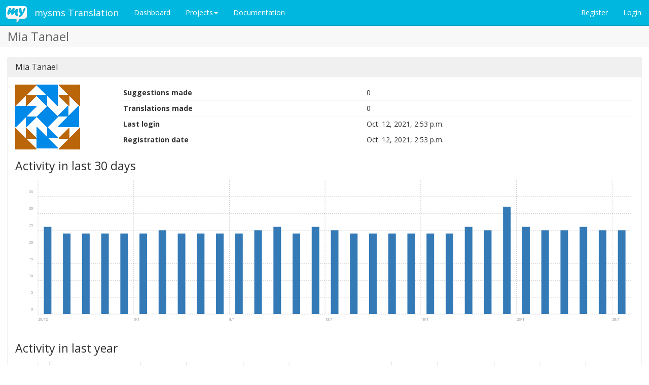

--- FILE ---
content_type: text/html; charset=utf-8
request_url: https://translate.mysms.com/user/jeremiah.tanael28/
body_size: 2030
content:




<!DOCTYPE html>

<html lang="en" dir="ltr">
 <head>
  <meta name="author" content="Michal Čihař" />
  <meta name="copyright" content="Copyright &copy; 2003 - 2026 Michal Čihař" />

  <title>


Mia Tanael @ mysms Translation



</title>

  



  <link rel="stylesheet" type="text/css" href="/media/bootstrap/css/bootstrap.min.css" />

  <link rel="stylesheet" type="text/css" href="/media/bootstrap/css/bootstrap-theme.min.css" />
  <link rel="stylesheet" type="text/css" href="/media/font-awesome/css/font-awesome.min.css" />
  <link rel="stylesheet" type="text/css" href="/media/font-linux/font-linux.css" />
  <link rel="stylesheet" type="text/css" href="/media/bootstrap/css/datepicker3.css" />
  <link rel="stylesheet" type="text/css" href="/media/chartist.min.css" />
  <link rel="stylesheet" type="text/css" href="/media/style-bootstrap.css" />
  <script src="/media/js/jquery-2.1.3.min.js" type="text/javascript"></script>
  <script src="/media/js/jquery.cookie.js" type="text/javascript"></script>
  <script src="/media/js/jquery.autosize.min.js" type="text/javascript"></script>
  <script src="/media/js/jquery.sortElements.js" type="text/javascript"></script>
  <script src="/media/js/mousetrap.min.js" type="text/javascript"></script>
  <script src="/media/js/mousetrap-global-bind.min.js" type="text/javascript"></script>
  <script src="/media/js/chartist.min.js" type="text/javascript"></script>
  <script src="/media/bootstrap/js/bootstrap.min.js" type="text/javascript"></script>
  <script src="/media/loader-bootstrap.js" type="text/javascript"></script>
  <script src="/js/i18n/" type="text/javascript"></script>
  <script src="/media/js/bootstrap-datepicker.js" type="text/javascript"></script>
  <link rel="shortcut icon" href="/favicon.ico" type="image/x-icon" />

  <link rel="icon" href="/favicon.ico" type="image/x-icon" />
  <link rel="image_src" type="image/png" href="/media/weblate-128.png"/>
  <link rel="apple-touch-icon" href="/media/weblate-128.png"/>
  <meta http-equiv="X-UA-Compatible" content="IE=edge" />
  <meta name="robots" content="index, follow" />
  <meta name="viewport" content="width=device-width, initial-scale=1" />
  <meta property="og:site_name" content="mysms Translation" />
  <meta property="og:title" content="Mia Tanael" />
  <meta property="og:description" content="This site runs Weblate for translating various software projects." />





 </head>

 <body >
 <header>
<nav class="navbar navbar-default navbar-static-top navbar-inverse" role="navigation">
  <div class="container-fluid">
    <!-- Brand and toggle get grouped for better mobile display -->
    <div class="navbar-header">
      <button type="button" class="navbar-toggle" data-toggle="collapse" data-target="#wl-navbar-main">
        <span class="sr-only">Toggle navigation</span>
        <span class="icon-bar"></span>
        <span class="icon-bar"></span>
        <span class="icon-bar"></span>
      </button>
      <a class="navbar-brand" href="/"><img class="avatar" src="/media/weblate-128.png" /> mysms Translation</a>
    </div>

    <!-- Collect the nav links, forms, and other content for toggling -->
    <div class="collapse navbar-collapse" id="wl-navbar-main">
      <ul class="nav navbar-nav">
        <li><a href="/">Dashboard</a></li>
        
        <li class="dropdown">
          <a href="#" class="dropdown-toggle" data-toggle="dropdown">Projects<b class="caret"></b></a>
          <ul class="dropdown-menu">
            
          </ul>
        </li>
        <li><a href="http://docs.weblate.org/en/latest/index.html">Documentation</a></li>
      </ul>
      <ul class="nav navbar-nav navbar-right flip">
        
        
        <li><a class="button" id="register-button" href="/accounts/register/">Register</a></li>
        
        <li><a class="button" id="login-button" href="/accounts/login/?next=/user/jeremiah.tanael28/">Login</a></li>
        
      </ul>
    </div>
  </div>
</nav>
<h1>
<ol class="breadcrumb">

<li><a href="/user/jeremiah.tanael28/">Mia Tanael</a></li>

</ol>
</h1>
</header>

<div class="content">






<div class="panel panel-primary">
  <div class="panel-heading"><h4 class="panel-title">Mia Tanael</h4></div>
  <div class="panel-body">

<div class="row">

<div class="col-lg-2">
<img src="/user/jeremiah.tanael28/avatar/128/" />
</div>


<div class="col-lg-10">

<table class="table table-condensed">

<tr>
<th>Suggestions made</th>
<td>0</td>
</tr>
<tr>
<th>Translations made</th>
<td>0</td>
</tr>
<tr>
<th>Last login</th>
<td>Oct. 12, 2021, 2:53 p.m.</td>
</tr>
<tr>
<th>Registration date</th>
<td>Oct. 12, 2021, 2:53 p.m.</td>
</tr>

</table>

</div>

</div>



<span class="hidden" id="load-activity" data-yearly="/activity/user/year/jeremiah.tanael28/" data-monthly="/activity/user/month/jeremiah.tanael28/"></span>

<h3>Activity in last 30 days</h3>
<div id="activity-month" class="ct-chart ct-double-octave"></div>

<h3>Activity in last year</h3>
<div id="activity-year" class="ct-chart ct-double-octave"></div>

</div>
</div>





<div class="panel panel-primary">
<div class="panel-heading">
<h4 class="panel-title">History</h4>
</div>
<div class="panel-body">


<table class="table table-condensed">
<thead>
<tr>
<th>When</th>
<th>User</th>
<th>Action</th>
<th>Translation</th>
<th></th>
</tr>
<tbody>

<tr><td colspan="4" class="tablenotice">

No recent activity has been recorded.

</td></tr>

</tbody>
</table>
</div>

<div class="panel-footer">

<a class="btn btn-default" href="/changes/?user=jeremiah.tanael28">Browse changes</a>


</div>

</div>





</div>


<footer class="flip pull-left">
 <ul>
  <li>Powered by <a href="http://weblate.org/?utm_source=weblate&amp;utm_term=2.3-dev">Weblate 2.3-dev</a></li>
  <li><a href="/about/">About Weblate</a></li>
  <li><a href="/contact/">Contact us</a></li>
  <li><a href="http://docs.weblate.org/en/latest/user/index.html">Documentation</a></li>
  <li><a href="http://weblate.org/donate/?utm_source=weblate&amp;utm_term=2.3-dev">Donate to Weblate!</a></li>
 </ul>
</footer>





 </body>
</html>

